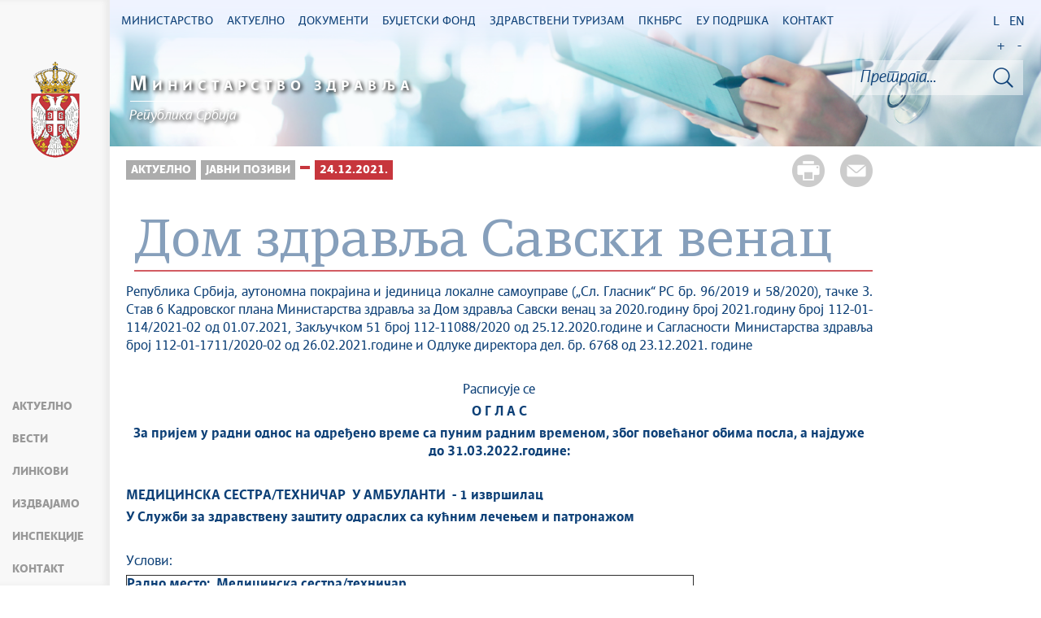

--- FILE ---
content_type: text/html; charset=UTF-8
request_url: https://zdravlje.gov.rs/tekst/363074/dom-zdravlja-savski-venac.php
body_size: 59248
content:
<!DOCTYPE html>
<html lang="sr">
<head>
    <title>Дом здравља Савски венац</title>
    <meta name="keywords" content=""/>
    <meta name="description" content=""/>
    <meta name="author" content="Министарство здравља Републике Србије"/>
    <meta name="robots" content="index,follow"/>
    <meta charset="UTF-8"/>
    <meta name="viewport" content="width=device-width, initial-scale=1.0">
    <meta property="og:title" content="Дом здравља Савски венац"/>
    <meta property="og:type" content="website"/>
    <meta property="og:url" content="http://zdravlje.gov.rs/tekst/363074/dom-zdravlja-savski-venac.php"/>
    <meta property="og:image" content="http://zdravlje.gov.rs/img/facebook-logo.png"/>
    <meta property="og:site_name" content=""/>

    <meta property="og:description" content=""/>

    <link rel="stylesheet" href="/css/minified.682f183d11c26.css">

        <script src="/js/vendor/jquery-2.2.4.min.js"></script>
    <script src="/js/jquery-ui.min.js"></script>
</head>

<body>
        <input type="hidden" value="ZmZPTHZkKzhxYmVxZGkzYXNkNTB2b0dCSWxkMnYrTUY1RlpIMDZQZS92cz06OnA4EZk88uvBkaj5pA6vBU8=" class="hash  " />
    <!-- Google tag (gtag.js) -->
<script async src="https://www.googletagmanager.com/gtag/js?id=G-WP0YB4DX3C"></script>
<script>
    window.dataLayer = window.dataLayer || [];
    function gtag(){dataLayer.push(arguments);}
    gtag('js', new Date());
    gtag('config', 'G-WP0YB4DX3C');
</script>        <div class="page pagelang-sr">
        <header class="main-header bg-primary header-background">
            <div class="container-fluid">
                <div class="row">
                    <div class="fixed-menu">
    <div class="visible-xs visible-sm text-center">
        <button id="trigger-overlay" type="button" class="hamburger-icon">
            <span class="indent-text">Мени</span>
        </button>
    </div>
    <a href="/" class="logo" title="Почетна страна" tabindex="500">
        <picture>
            <source media="(max-width: 768px)" srcset="/img/logo_35x70-2.png">
            <source media="(max-width: 992px)" srcset="/img/logo_50x100-2.png">
            <img src="/img/logo_60x120-2.png" alt="Министарство здравља">
        </picture>
    </a>
    <ul class="list-group fixed-menu-links">
<!--        <li class="list-group-item"><a href="http://covid19.rs" tabindex="515">--><!--</a></li>-->
        <li class="list-group-item"><a href="/#aktuelno" tabindex="515">Актуелно</a></li>
        <li class="list-group-item"><a href="/#vesti" tabindex="516">Вести</a></li>
<!--        <li class="list-group-item"><a href="/#video" tabindex="518">--><!--</a></li>-->
        <li class="list-group-item"><a href="/#brzi-linkovi" tabindex="517">Линкови</a></li>
        <li class="list-group-item"><a href="/#izdvajamo" tabindex="517">Издвајамо</a></li>
        <li class="list-group-item"><a href="/#inspekcije" tabindex="517">Инспекције</a></li>
<!--        <li class="list-group-item"><a href="/#HIP-statistika" tabindex="518">--><!--</a></li>-->
        <li class="list-group-item"><a href="/#kontakt" tabindex="520">Контакт</a></li>
    </ul>
</div>

                </div>
            </div>
            <div class="bottom-header">
                <div class="container-fluid">
                    <div class="row">
                        <div class="col-md-12 col-sm-offset-0 col-sm-12 col-xs-offset-0 col-xs-12">
                            <div class="row ">
                                <div class="menu-overlay"></div>
                                <div id="mobileNav" class="mobile-overlay mobile-overlay-slidedown">
                                    <div id="mobileNavHeader">
                                        <button type="button" class="hamburger-icon mobile-overlay-close">
                                            <span class="indent-text">Мени</span>
                                        </button>
                                    </div>
                                    <div class="mobile-overlay-content">
                                        <div class="main-navigation-wrapper">
    <nav class="main-navigation">
        <ul class="list-inline hidden-sm hidden-xs">
        <li class="menu-item"><a href="#" tabindex="1" class="main-nav-links"><span>Министарство</span></a>
        <div class="col-md-12 sub-menu bg-primary" style="display: none;">
            <div class="container-fluid">
                                
                <div class="menu-wrapper" style="width:100%" >
                                    <div class="menu-column" style="width:25%; ">
                                                <h3 data-image-id="">Организација</h3>
                        <ul style="width: 50%">
                                                            <li class="">
                                    <a href="/tekst/333170/ministar.php" tabindex="3">Министар</a>
                                </li>
                                                                <li class="">
                                    <a href="/tekst/333174/sef-kabineta.php" tabindex="4">Шеф кабинета</a>
                                </li>
                                                                <li class="">
                                    <a href="/tekst/333177/drzavni-sekretari.php" tabindex="5">Државни секретари</a>
                                </li>
                                                                <li class="">
                                    <a href="/tekst/333179/sekretar-ministarstva.php" tabindex="6">Секретар Министарства</a>
                                </li>
                                                                <li class="">
                                    <a href="/tekst/333182/pomocnici.php" tabindex="7">Помоћници</a>
                                </li>
                                                                <li class="">
                                    <a href="/tekst/407586/savetnici.php" tabindex="8">Саветници</a>
                                </li>
                                                                <li class="">
                                    <a href="/tekst/333185/opis-funkcija-rukovodilaca.php" tabindex="9">Опис функција руководилаца</a>
                                </li>
                                                                <li class="">
                                    <a href="/tekst/333198/eticki-odbor-srbije.php" tabindex="10">Етички одбор Србије</a>
                                </li>
                                                                <li class="">
                                    <a href="/tekst/393144/rsk-republicke-strucne-komisije.php" tabindex="11">РСК (Републичке стручне комисије)</a>
                                </li>
                                                                
                            </ul>
                            <ul style='width: 50%'>
                                                                <li class="">
                                    <a href="/tekst/393282/radne-grupe.php" tabindex="12">Радне групе</a>
                                </li>
                                                        </ul>
                    </div>
                                        <div class="menu-column" style="width:25%; ">
                                                <h3 data-image-id="">Сектори</h3>
                        <ul style="width: 100%">
                                                            <li class="">
                                    <a href="/tekst/333192/sektor-za-organizaciju-zdravstvenog-sistema.php" tabindex="14">Сектор за организацију здравственог система</a>
                                </li>
                                                                <li class="">
                                    <a href="/tekst/333193/sektor-za-zdravstveno-osiguranje-i-finansiranje-u-zdravstvu.php" tabindex="15">Сектор за здравствено осигурање и финансирање у здравству</a>
                                </li>
                                                                <li class="">
                                    <a href="/tekst/333194/-sektor-za-javno-zdravlje-i-programsku-zdravstvenu-zastitu.php" tabindex="16"> Сектор за јавно здравље и програмску здравствену заштиту</a>
                                </li>
                                                                <li class="">
                                    <a href="/tekst/374334/sektor-za-upravljanje-digitalizacijom-u-zdravstvu.php" tabindex="17">Сектор за управљање дигитализацијом у здравству</a>
                                </li>
                                                                <li class="">
                                    <a href="/tekst/333195/sektor-za-medjunarodne-odnose-i-projekte-evropske-unije-u-oblasti-zdravstva.php" tabindex="18">Сектор за међународне односе и пројекте Европске уније у области здравства</a>
                                </li>
                                                                <li class="">
                                    <a href="/tekst/333301/sektor-za-lekove-i-medicinska-sredstva-psihoaktivne-kontrolisane-supstance-i-prekursore.php" tabindex="19">Сектор за лекове и медицинска средства, психоактивне контролисане супстанце и прекурсоре</a>
                                </li>
                                                                <li class="">
                                    <a href="/tekst/333403/sektor-za-inspekcijske-poslove.php" tabindex="20">Сектор за инспекцијске послове</a>
                                </li>
                                                                <li class="">
                                    <a href="/tekst/333405/sekretarijat-ministarstva.php" tabindex="21">Секретаријат Министарства</a>
                                </li>
                                                                <li class="">
                                    <a href="/tekst/393147/odnosi-sa-javnoscu.php" tabindex="22">Односи са јавношћу</a>
                                </li>
                                                        </ul>
                    </div>
                                        <div class="menu-column" style="width:25%; ">
                                                <h3 data-image-id="">Управе</h3>
                        <ul style="width: 100%">
                                                            <li class="">
                                    <a href="/tekst/333208/uprava-za-biomedicinu.php" tabindex="24">Управа за биомедицину</a>
                                </li>
                                                                <li class="">
                                    <a href="/tekst/393150/uprava-za-droge.php" tabindex="25">Управа за дроге</a>
                                </li>
                                                                <li class="">
                                    <a href="/tekst/393267/borba-protiv-korupcije-u-zdravstvu.php" tabindex="26">Борба против корупције у здравству</a>
                                </li>
                                                        </ul>
                    </div>
                                        <div class="menu-column" style="width:25%; ">
                                                <h3 data-image-id="">Усавршавања</h3>
                        <ul style="width: 100%">
                                                            <li class="">
                                    <a href="/tekst/333408/strucni-ispiti.php" tabindex="28">Стручни испити</a>
                                </li>
                                                                <li class="">
                                    <a href="/tekst/333410/primarijati.php" tabindex="29">Примаријати</a>
                                </li>
                                                                <li class="">
                                    <a href="/tekst/333412/specijalizacije.php" tabindex="30">Специјализације</a>
                                </li>
                                                                <li class="">
                                    <a href="/tekst/333416/administrativne-takse-i-troskovi.php" tabindex="31">Административне таксе и трошкови</a>
                                </li>
                                                                <li class="">
                                    <a href="/tekst/406935/zdravstveni-savet-srbije.php" tabindex="32">Здравствени савет Србије</a>
                                </li>
                                                                <li class="">
                                    <a href="/specijalizacija/361608" tabindex="33"></a>
                                </li>
                                                        </ul>
                    </div>
                                    </div>
            </div>
        </div>
    </li>
        <li class="menu-item"><a href="#" tabindex="51" class="main-nav-links"><span>Актуелно</span></a>
        <div class="col-md-12 sub-menu bg-primary" style="display: none;">
            <div class="container-fluid">
                                
                <div class="menu-wrapper" style="width:100%" >
                                    <div class="menu-column" style="width:33.333333333333%; ">
                                                <h3 data-image-id="">Вести</h3>
                        <ul style="width: 100%">
                                                            <li class="">
                                    <a href="/sekcija/333349/sve-vesti.php" tabindex="53">Све вести</a>
                                </li>
                                                                <li class="">
                                    <a href="/sekcija/393153/saopstenja.php" tabindex="54">Саопштења</a>
                                </li>
                                                                <li class="">
                                    <a href="/sekcija/395412/preventivni-pregledi.php" tabindex="55">Превентивни прегледи</a>
                                </li>
                                                                <li class="">
                                    <a href="/sekcija/388704/aktuelnosti-inspekcijske-sluzbe.php" tabindex="56">Актуелности инспекцијске службе</a>
                                </li>
                                                                <li class="">
                                    <a href="/sekcija/426261/kancelarija-za-saradnju-sa-dijasporom.php" tabindex="57">Канцеларија за сарадњу са дијаспором</a>
                                </li>
                                                                <li class="">
                                    <a href="/sekcija/345852/.php" tabindex="58"></a>
                                </li>
                                                        </ul>
                    </div>
                                        <div class="menu-column" style="width:33.333333333333%; ">
                                                <h3 data-image-id="">Јавни позиви</h3>
                        <ul style="width: 100%">
                                                            <li class="">
                                    <a href="/tekst/333530/oglasi-i-konkursi-zdravstvenih-ustanova.php" tabindex="60">Огласи и конкурси здравствених установа</a>
                                </li>
                                                                <li class="">
                                    <a href="/tekst/333531/javni-pozivi.php" tabindex="61">Јавни позиви</a>
                                </li>
                                                                <li class="">
                                    <a href="/tekst/333533/javne-nabavke.php" tabindex="62">Јавне набавке</a>
                                </li>
                                                                <li class="">
                                    <a href="/tekst/341787/inspekcijski-poslovi.php" tabindex="63">Инспекцијски послови</a>
                                </li>
                                                                <li class="">
                                    <a href="/tekst/346039/konkursi.php" tabindex="64">Конкурси</a>
                                </li>
                                                                <li class="">
                                    <a href="/tekst/380452/.php" tabindex="65"></a>
                                </li>
                                                        </ul>
                    </div>
                                        <div class="menu-column" style="width:33.333333333333%; ">
                                                <h3 data-image-id="">Кампање</h3>
                        <ul style="width: 100%">
                                                            <li class="">
                                    <a href="/tekst/347268/projekat-hitan-odgovor-republike-srbije-na-covid-19.php" tabindex="67">Пројекат: „Хитан одговор Републике Србије на COVID-19“</a>
                                </li>
                                                                <li class="">
                                    <a href="/tekst/333534/rak-je-izleciv.php" tabindex="68">Рак је излечив</a>
                                </li>
                                                                <li class="">
                                    <a href="/tekst/393279/zdravstveni-turizam.php" tabindex="69">Здравствени туризам</a>
                                </li>
                                                                <li class="">
                                    <a href="/tekst/393441/.php" tabindex="70"></a>
                                </li>
                                                                <li class="">
                                    <a href="/tekst/393444/tezi-ravnotezi.php" tabindex="71">Тежи равнотежи</a>
                                </li>
                                                                <li class="">
                                    <a href="/tekst/406704/u-okviru-kampanje-nema-cenu-donirano-milion-i-po-dinara-.php" tabindex="72">У оквиру кампање „Нема цену“ донирано милион и по динара </a>
                                </li>
                                                        </ul>
                    </div>
                                    </div>
            </div>
        </div>
    </li>
        <li class="menu-item"><a href="#" tabindex="101" class="main-nav-links"><span>Документи</span></a>
        <div class="col-md-12 sub-menu bg-primary" style="display: none;">
            <div class="container-fluid">
                                
                <div class="menu-wrapper" style="width:100%" >
                                    <div class="menu-column" style="width:33.333333333333%; ">
                                                <h3 data-image-id="">Прописи</h3>
                        <ul style="width: 100%">
                                                            <li class="">
                                    <a href="/tekst/333274/budzet.php" tabindex="103">Буџет</a>
                                </li>
                                                                <li class="">
                                    <a href="/tekst/337323/radne-verzije-i-nacrti.php" tabindex="104">Радне верзије и нацрти</a>
                                </li>
                                                                <li class="">
                                    <a href="/tekst/333321/pravilnici.php" tabindex="105">Правилници</a>
                                </li>
                                                                <li class="">
                                    <a href="/tekst/333535/zakoni.php" tabindex="106">Закони</a>
                                </li>
                                                                <li class="">
                                    <a href="/tekst/335006/obrasci.php" tabindex="107">Обрасци</a>
                                </li>
                                                                <li class="">
                                    <a href="/tekst/343044/programi.php" tabindex="108">Програми</a>
                                </li>
                                                                <li class="">
                                    <a href="/tekst/344440/procedure.php" tabindex="109">Процедуре</a>
                                </li>
                                                                <li class="">
                                    <a href="/tekst/344725/podzakonski-akti.php" tabindex="110">Подзаконски акти</a>
                                </li>
                                                                <li class="">
                                    <a href="/tekst/356597/uredbe.php" tabindex="111">Уредбе</a>
                                </li>
                                                        </ul>
                    </div>
                                        <div class="menu-column" style="width:33.333333333333%; ">
                                                <h3 data-image-id="">Остало</h3>
                        <ul style="width: 50%">
                                                            <li class="">
                                    <a href="/tekst/333323/pravilnik-o-unutrasnjem-uredjenju-i-sistematizaciji-radnih-mesta.php" tabindex="113">Правилник о унутрашњем уређењу и систематизацији радних места</a>
                                </li>
                                                                <li class="">
                                    <a href="/tekst/335363/lekovi-i-medicinska-sredstva.php" tabindex="114">Лекови и медицинска средства</a>
                                </li>
                                                                <li class="">
                                    <a href="/tekst/333325/nacionalni-vodici-smernice-i-preporuke-.php" tabindex="115">Национални водичи, смернице и препоруке </a>
                                </li>
                                                                <li class="">
                                    <a href="/tekst/333328/spisak-pravnih-subjekata-i-fizickih-lica-koja-poseduju-dozvolu-ministarsta-zdravlja-ze-obavljanje-delatnosti.php" tabindex="116">Списак правних субјеката и физичких лица која поседују дозволу Министарста здравља зе обављање делатности</a>
                                </li>
                                                                <li class="">
                                    <a href="/tekst/351960/retke-bolesti.php" tabindex="117">Ретке болести</a>
                                </li>
                                                                <li class="">
                                    <a href="/tekst/335483/psihoaktivne-kontrolisane-supstance-i-prekursori.php" tabindex="118">Психоактивне контролисане супстанце и прекурсори</a>
                                </li>
                                                                <li class="">
                                    <a href="/tekst/374330/srednjorocni-plan-ministarstva-zdravlja.php" tabindex="119">Средњорочни план Министарства здравља</a>
                                </li>
                                                                <li class="">
                                    <a href="/tekst/433710/godisnji-izvestaj-o-sprovodjenju-srednjorocnog-plana.php" tabindex="120">Годишњи извештај о спровођењу Средњорочног плана</a>
                                </li>
                                                                <li class="">
                                    <a href="/tekst/411987/evidencija-pacijenata-koji-cekaju-na-odredjene-zdravstvene-procedure.php" tabindex="121">Евиденција пацијената који чекају на одређене здравствене процедуре</a>
                                </li>
                                                                
                            </ul>
                            <ul style='width: 50%'>
                                                                <li class="">
                                    <a href="/tekst/333551/informator.php" tabindex="122">Информатор</a>
                                </li>
                                                                <li class="">
                                    <a href="/tekst/410721/oglasna-tabla.php" tabindex="123">Огласна Табла</a>
                                </li>
                                                                <li class="">
                                    <a href="/tekst/430452/pregled-o-broju-lica-angazovanih-van-radnog-odnosa.php" tabindex="124">ПРЕГЛЕД О БРОЈУ ЛИЦА АНГАЖОВАНИХ ВАН РАДНОГ ОДНОСА</a>
                                </li>
                                                        </ul>
                    </div>
                                        <div class="menu-column" style="width:33.333333333333%; ">
                                                <h3 data-image-id="">Архива</h3>
                        <ul style="width: 100%">
                                                            <li class="">
                                    <a href="/tekst/337529/bilteni.php" tabindex="126">Билтени</a>
                                </li>
                                                                <li class="">
                                    <a href="/tekst/333693/stari-sajt.php" tabindex="127">Стари сајт</a>
                                </li>
                                                                <li class="">
                                    <a href="/sekcija/393999/arhiva-vesti.php" tabindex="128">Архива вести</a>
                                </li>
                                                                <li class="">
                                    <a href="/tekst/425589/dprzs-arhiva.php" tabindex="129">ДПРЗС - архива</a>
                                </li>
                                                        </ul>
                    </div>
                                    </div>
            </div>
        </div>
    </li>
        <li class="menu-item"><a href="#" tabindex="151" class="main-nav-links"><span>Буџетски фонд</span></a>
        <div class="col-md-12 sub-menu bg-primary" style="display: none;">
            <div class="container-fluid">
                                
                <div class="menu-wrapper" style="width:100%" >
                                    <div class="menu-column" style="width:50%; ">
                                                <h3 data-image-id="">Актуелно</h3>
                        <ul style="width: 100%">
                                                            <li class="">
                                    <a href="/sekcija/333517/vesti.php" tabindex="153">Вести</a>
                                </li>
                                                                <li class="">
                                    <a href="/tekst/333592/sredstva-budzeta.php" tabindex="154">Средства буџета</a>
                                </li>
                                                                <li class="">
                                    <a href="/tekst/333538/procedure.php" tabindex="155">Процедуре</a>
                                </li>
                                                                <li class="">
                                    <a href="/tekst/333539/uputstvo-za-prijavu-dece.php" tabindex="156">Упутство за пријаву деце</a>
                                </li>
                                                        </ul>
                    </div>
                                        <div class="menu-column" style="width:50%; ">
                                                <h3 data-image-id="">О Фонду</h3>
                        <ul style="width: 100%">
                                                            <li class="">
                                    <a href="/tekst/333540/lekarska-komisija.php" tabindex="158">Лекарска комисија</a>
                                </li>
                                                                <li class="">
                                    <a href="/tekst/333541/nadzorni-odbor.php" tabindex="159">Надзорни одбор</a>
                                </li>
                                                        </ul>
                    </div>
                                    </div>
            </div>
        </div>
    </li>
        <li class="menu-item"><a href="#" tabindex="201" class="main-nav-links"><span>Здравствени туризам</span></a>
        <div class="col-md-12 sub-menu bg-primary" style="display: none;">
            <div class="container-fluid">
                                
                <div class="menu-wrapper" style="width:100%" >
                                    <div class="menu-column" style="width:33.333333333333%; ">
                                                <h3 data-image-id="">Актуелно</h3>
                        <ul style="width: 100%">
                                                            <li class="">
                                    <a href="/sekcija/333542/vesti.php" tabindex="203">Вести</a>
                                </li>
                                                                <li class="">
                                    <a href="/tekst/333543/nacin-prijave.php" tabindex="204">Начин пријаве</a>
                                </li>
                                                                <li class="">
                                    <a href="/tekst/336025/video.php" tabindex="205">Видео</a>
                                </li>
                                                        </ul>
                    </div>
                                        <div class="menu-column" style="width:33.333333333333%; ">
                                                <h3 data-image-id="">Стоматолошке услуге</h3>
                        <ul style="width: 100%">
                                                            <li class="">
                                    <a href="/tekst/333544/usluge.php" tabindex="207">Услуге</a>
                                </li>
                                                                <li class="">
                                    <a href="/tekst/333545/lista-ustanova.php" tabindex="208">Листа установа</a>
                                </li>
                                                        </ul>
                    </div>
                                        <div class="menu-column" style="width:33.333333333333%; ">
                                                <h3 data-image-id="">Пластична и реконструктивна хирургија</h3>
                        <ul style="width: 100%">
                                                            <li class="">
                                    <a href="/tekst/333546/usluge.php" tabindex="210">Услуге</a>
                                </li>
                                                                <li class="">
                                    <a href="/tekst/333547/lista-ustanova.php" tabindex="211">Листа установа</a>
                                </li>
                                                        </ul>
                    </div>
                                    </div>
            </div>
        </div>
    </li>
        <li class="menu-item"><a href="#" tabindex="251" class="main-nav-links"><span>ПКНБРС</span></a>
        <div class="col-md-12 sub-menu bg-primary" style="display: none;">
            <div class="container-fluid">
                                
                <div class="menu-wrapper" style="width:100%" >
                                    <div class="menu-column" style="width:25%; ">
                                                <h3 data-image-id="">Актуелно</h3>
                        <ul style="width: 100%">
                                                            <li class="">
                                    <a href="/sekcija/335730/vesti.php" tabindex="253">Вести</a>
                                </li>
                                                        </ul>
                    </div>
                                        <div class="menu-column" style="width:25%; ">
                                                <h3 data-image-id="">О Пројекту</h3>
                        <ul style="width: 100%">
                                                            <li class="">
                                    <a href="/tekst/426168/projekat-prevencija-i-kontrola-nezaraznih-bolesti-u-republici-srbiji-pknbrs.php" tabindex="255">Пројекат „Превенција и контрола незаразних болести у Републици Србији“ (ПКНБРС)</a>
                                </li>
                                                                <li class="">
                                    <a href="/tekst/426174/zalbeni-mehanizam-pknbrs-.php" tabindex="256">Жалбени механизам - ПКНБРС </a>
                                </li>
                                                        </ul>
                    </div>
                                        <div class="menu-column" style="width:25%; ">
                                                <h3 data-image-id="">Огласи и јавни позиви</h3>
                        <ul style="width: 100%">
                                                            <li class="">
                                    <a href="/tekst/426135/oglasi.php" tabindex="258">Огласи</a>
                                </li>
                                                                <li class="">
                                    <a href="/tekst/426138/dodeljeni-ugovori.php" tabindex="259">Додељени уговори</a>
                                </li>
                                                        </ul>
                    </div>
                                        <div class="menu-column" style="width:25%; ">
                                                <h3 data-image-id="">Документи</h3>
                        <ul style="width: 100%">
                                                            <li class="">
                                    <a href="/tekst/426186/ekolosko-socijalni-instrumenti-pknbrs.php" tabindex="261">Еколошко-социјални инструменти - ПКНБРС</a>
                                </li>
                                                        </ul>
                    </div>
                                    </div>
            </div>
        </div>
    </li>
        <li class="menu-item"><a href="#" tabindex="301" class="main-nav-links"><span>ЕУ ПОДРШКА</span></a>
        <div class="col-md-12 sub-menu bg-primary" style="display: none;">
            <div class="container-fluid">
                                
                <div class="menu-wrapper" style="width:100%" >
                                    <div class="menu-column" style="width:25%; ">
                                                <h3 data-image-id="">„Подршка ЕУ у управљању миграцијама у Србији – приступ здравственим услугама”</h3>
                        <ul style="width: 100%">
                                                            <li class="">
                                    <a href="/tekst/361716/podrska-eu-u-upravljanju-migracijama-u-srbiji-pristup-zdravstvenim-uslugama-.php" tabindex="303">„Подршка ЕУ у управљању миграцијама у Србији – приступ
здравственим услугама”
</a>
                                </li>
                                                                <li class="">
                                    <a href="/tekst/361718/aktivnosti.php" tabindex="304">Активности</a>
                                </li>
                                                                <li class="">
                                    <a href="/tekst/361724/galerija.php" tabindex="305">Галерија</a>
                                </li>
                                                                <li class="">
                                    <a href="/tekst/361725/partneri.php" tabindex="306">Партнери</a>
                                </li>
                                                                <li class="">
                                    <a href="/tekst/384486/kovid-vakcinacija.php" tabindex="307">КОВИД ВАКЦИНАЦИЈА</a>
                                </li>
                                                                <li class="">
                                    <a href="/tekst/384491/predhodni-projekti.php" tabindex="308">Предходни пројекти</a>
                                </li>
                                                        </ul>
                    </div>
                                        <div class="menu-column" style="width:25%; ">
                                                <h3 data-image-id="">"ЕУ за здравствени систем Србије"</h3>
                        <ul style="width: 100%">
                                                            <li class="">
                                    <a href="/tekst/384488/o-projektu.php" tabindex="310">О пројекту</a>
                                </li>
                                                                <li class="">
                                    <a href="/tekst/390195/aktivnosti.php" tabindex="311">Активности</a>
                                </li>
                                                        </ul>
                    </div>
                                        <div class="menu-column" style="width:25%; ">
                                                <h3 data-image-id="">"Јачање капацитета здравственог сектора за надзорнад заразним болестима у Србији"</h3>
                        <ul style="width: 100%">
                                                            <li class="">
                                    <a href="/tekst/384493/o-projektu.php" tabindex="313">О пројекту</a>
                                </li>
                                                        </ul>
                    </div>
                                        <div class="menu-column" style="width:25%; ">
                                                <h3 data-image-id="">Јавни позиви</h3>
                        <ul style="width: 100%">
                                                            <li class="">
                                    <a href="/tekst/362146/javni-poziv.php" tabindex="315">Јавни позив</a>
                                </li>
                                                        </ul>
                    </div>
                                    </div>
            </div>
        </div>
    </li>
        <li class="menu-item"><a href="#" tabindex="351" class="main-nav-links"><span>Контакт</span></a>
        <div class="col-md-12 sub-menu bg-primary" style="display: none;">
            <div class="container-fluid">
                                
                <div class="menu-wrapper" style="width:100%" >
                                    <div class="menu-column" style="width:50%; ">
                                                <h3 data-image-id="">Будимо у контакту</h3>
                        <ul style="width: 100%">
                                                            <li class="">
                                    <a href="/tekst/333296/imenik-ministarstva-zdravlja.php" tabindex="353">Именик Министарства здравља</a>
                                </li>
                                                                <li class="">
                                    <a href="/tekst/333298/sluzba-za-odnose-sa-javnoscu.php" tabindex="354">Служба за односе са јавношћу</a>
                                </li>
                                                                <li class="">
                                    <a href="/tekst/341051/lice-za-zastitu-podataka-o-licnosti.php" tabindex="355">Лице за заштиту података о личности</a>
                                </li>
                                                                <li class="">
                                    <a href="/tekst/346379/zahtevi-za-ostvarivanja-prava-na-pristup-informacijama-od-javnog-znacaja.php" tabindex="356">Захтеви за остваривања права на приступ информацијама од јавног значаја</a>
                                </li>
                                                                <li class="">
                                    <a href="/tekst/333476/cesta-pitanja.php" tabindex="357">Честа питања</a>
                                </li>
                                                        </ul>
                    </div>
                                        <div class="menu-column" style="width:50%; ">
                                                <h3 data-image-id="">Установе</h3>
                        <ul style="width: 100%">
                                                            <li class="">
                                    <a href="/tekst/333548/komore.php" tabindex="359">Коморе</a>
                                </li>
                                                                <li class="">
                                    <a href="/tekst/333549/zdravstvene-ustanove.php" tabindex="360">Здравствене установе</a>
                                </li>
                                                        </ul>
                    </div>
                                    </div>
            </div>
        </div>
    </li>
    </ul>
    </nav>

    <div class="header-links text-center">
        <ul class="list-inline language-links">
            <li class="language-item"><a href="#" data-lang="sr" title="Latinica" tabindex="420">L</a></li><li class="language-item"><a href="#" data-lang="en" title="English" tabindex="430">EN</a></li>            <li class="zoom-link"><a href="#" id="zoom" title="Повећај слова" tabindex="440">+</a></li>
            <li class="zoom-link"><a href="#" id="unzoom" title="Смањи слова" tabindex="450">-</a></li>
        </ul>
    </div>
    <div class="clearfix"></div>
</div>


                                    </div>
                                </div>
                            </div>
                        </div>
                    </div>
                </div>
            </div>
        </header>
            <div class="">
        <div id="search">
            <div id="header">
    <div class="header-bg">
        <div class="logo-title">
            <a href="/" tabindex="455">
                <span><b>М</b>инистарство здравља</span>
            </a>
            <hr/>
            <a href="/" tabindex="456" class="after-title">
                <span>Република Србија</span>
            </a>
        </div>
        <div class="site-search-bar">
            <div class="holder">
                <div class="search-bar-error"></div>
                <form id="site-search-form" action="/faq_search.php" method="POST">
                    <input type="hidden" name="CSRFToken" value="c84fb12e849e83ee102088994608abc8d0414682">
                    <input type="text" tabindex="460" placeholder="Претрага..." class="site-search-field" title="Претрага..." name="term"/>
                    <button title="Тражи" type="submit" class="site-search-submit" tabindex="462">
                        <span class="indent-text">Тражи</span>
                    </button>
                </form>
            </div>
        </div>
    </div>
</div>
<script src="/js/search.js"></script>
<img src= "https://zdravlje.gov.rs/img/ite/loader.gif" alt="" width="100" id="home-loader">

        </div>
        <div class="container-fluid single-article">
            <div class="white-bg inner-content">
                <div class="row">
                    <div class="col-lg-10">
                        <div class="share-btns">
                            <a href="#" class="print-btn"  tabindex="3150"><span>Штампа стране</span></a>
                            <a class="mail-btn" href="mailto:?body=http://zdravlje.gov.rs/tekst/363074/dom-zdravlja-savski-venac.php&subject=Дом здравља Савски венац"  tabindex="3151">
                                <span>Пошаљи страну</span>
                            </a>
                        </div>
                        <ul class="breadcrumb list-inline">
                            <li ><a href="javascript:void(0)" class="innactive_breadcrumb " tabindex='3095'>Актуелно</a></li> <li ><a href="javascript:void(0)" class="innactive_breadcrumb " tabindex='3096'>Јавни позиви</a></li> <li ><a href="/tekst/380452/.php"  tabindex='3097'></a></li> <li class="active"><a href="/tekst/363065/24122021.php"  tabindex='3098'>24.12.2021.</a></li>                         </ul>
                                            </div>
                    <div class="col-lg-10 tts-content">
                        <div class="red-border article-title printable">
                            <h1>Дом здравља Савски венац</h1>
                                                    </div>

                        
                        <div class="text-content">
    <div class='text_center'><div class='clearfix'></div><div class='printable'><div><p>Република Србија, аутономна покрајина и јединица локалне самоуправе (&bdquo;Сл. Гласник&ldquo; РС бр. 96/2019 и 58/2020), тачке 3. Став 6 Кадровског плана Министарства здравља за Дом здравља Савски венац за 2020.годину број 2021.годину број 112-01-114/2021-02 од 01.07.2021, Закључком 51 број 112-11088/2020 од 25.12.2020.године и Сагласности Министарства здравља број 112-01-1711/2020-02 од 26.02.2021.године и Одлуке директора дел. бр. 6768 од 23.12.2021. године</p>
<p>&nbsp;</p>
<p style="text-align: center;">Расписује се</p>
<p style="text-align: center;"><strong>О Г Л А С</strong></p>
<p style="text-align: center;"><strong>За пријем у радни однос на одређено време</strong> <strong>са пуним радним временом</strong><strong>,</strong> <strong>због повећаног обима посла, а најдуже до 31.03.2022.године:</strong></p>
<p><strong>&nbsp;</strong></p>
<p><strong>МЕДИЦИНСКА СЕСТРА/ТЕХНИЧАР&nbsp; У АМБУЛАНТИ</strong> <strong>&nbsp;- 1 извршила</strong><strong>ц</strong></p>
<p><strong>У Служби за здравствену заштиту одраслих са кућним лечењем и патронажом</strong></p>
<p><strong>&nbsp;</strong></p>
<p>Услови:</p>
<table style="width: 698px;" border="1" width="1322">
<tbody>
<tr>
<td style="width: 688px;" colspan="2">
<p><strong>Радно место: </strong><strong>&nbsp;</strong><strong>М</strong><strong>едицинска сестра/техничар</strong></p>
<p><strong>М</strong><strong>едицинска сестра/техничар</strong><strong> у амбуланти</strong></p>
</td>
</tr>
<tr>
<td style="width: 408.875px;">
<p><strong>Захтевана врста образовања</strong></p>
</td>
<td style="width: 273.125px;">
<p>-&nbsp;&nbsp;&nbsp;&nbsp;&nbsp;&nbsp;&nbsp;&nbsp;&nbsp; Средње образовање&nbsp;</p>
<p>&nbsp;</p>
</td>
</tr>
<tr>
<td style="width: 408.875px;">
<p><strong>Захтевана додатна знања/испити</strong></p>
</td>
<td style="width: 273.125px;">
<p>-&nbsp;&nbsp;&nbsp;&nbsp;&nbsp;&nbsp;&nbsp;&nbsp;&nbsp; Стручни испит,</p>
<p>-&nbsp;&nbsp;&nbsp;&nbsp;&nbsp;&nbsp;&nbsp;&nbsp;&nbsp; лиценца</p>
</td>
</tr>
<tr>
<td style="width: 408.875px;">
<p><strong>Захтевано радно искуство</strong></p>
</td>
<td style="width: 273.125px;">
<p>Најмање шест месеци радног искуства у звању</p>
<p>медицинске сестре/ техничара</p>
</td>
</tr>
</tbody>
</table>
<p><strong>&nbsp;</strong></p>
<p><strong>Кандидати су обавезни да уз пријаву доставе</strong>:</p>
<p>-&nbsp; фотокопију дипломе о завршеној медицинској школи</p>
<p>-&nbsp; фотокопију уверења о положеном стручном испиту</p>
<p>-&nbsp; доказ о радном искуству</p>
<p>- фотокопију дозволе за рад-лиценце издате од надлежне коморе или решења о упису у комору</p>
<p>- &nbsp;фотокопију личне карте</p>
<p>-&nbsp; фотокопију уверења о држављанству</p>
<p>-&nbsp; фотокопију извода из Матичне књиге рођених</p>
<p>-&nbsp; пријаву на оглас са кратком биографијом&nbsp; са наведеном адресом и контакт телефоном</p>
<p>&nbsp;</p>
<p>Напомена: лекарско уверење којим се доказује здравствена способност без ограничења за рад на радном месту за које је расписан оглас, дужан је доставити кандидат који буде примљен у радни однос.</p>
<p>Кандидати који буду примљени у радни однос дужни су да доставе оверене копије горе наведене документације.</p>
<p><strong>&nbsp;</strong></p>
<p><strong>Рок за подношење</strong> пријава је 8 дана од дана објављивања код Националне службе за запошљавање. Оглас ће бити објављен и на интернет страници Министрства здравља РС</p>
<p><strong>&nbsp;</strong></p>
<p><strong>Пријаве се подносе на адресу</strong>:</p>
<p>Дом здравља Савски венац, Београд, ул. Пастерова бр. 1, са назнаком &bdquo;за оглас&ldquo; .</p>
<p>&nbsp;</p>
<p>Пријавом на оглас кандидат даје своју сагласност за обраду података о личности у сврху избора за пријем у радни однос. Подаци се не могу користити у друге сврхе. Подацима рукује и податке обрађује Одељење за правне послове.</p>
<p>Непотпуне и неблаговоремене пријаве се неће разматрати.</p>
<p>&nbsp;</p>
<p>Кандидати који испуњавају услове огласа могу бити позвани на разговор ради пружања додатних информација, које могу бити од важности за доношење одлуке о пријему.</p>
<p>&nbsp;</p>
<p>&nbsp;</p>
<p><strong>В.Д</strong> <strong>ДИРЕКТОРА ДОМА ЗДРАВЉА</strong></p>
<p><strong><em>Др сци мед Зоран Бекић</em></strong></p>
<p><strong><em>&nbsp;</em></strong></p></div><div style="overflow: auto; clear: both;"></div></div></div></div>                                            </div>
                </div>
            </div>
        </div>
    </div>
<a id="goTop" title="На врх стране"></a>
<!-- FOOTER -->
<footer class="">
<div class="container-fluid">
    <div class="row">
        <div class="list-inline col-md-12">
            
            <a href="/mapa-sajta" class="site-map-btn">Мапа сајта</a>
            
            <p class="white-text copy">
                Веб презентација jе лиценциранa под условима лиценце                 <a href=" https://creativecommons.org/licenses/by-nc-nd/3.0/rs/" target="_blank">Creative Commons</a>
                Ауторство-Некомерцијално-Без прерада 3.0 Србија; Веб пројекат                <a href='https://www.zdravlje.gov.rs/' >zdravlje.gov.rs </a>
            </p>
            <ul class="list-inline social-links  text-right">
                <li class="rss"><a href="http://www.zdravlje.gov.rs/rss/?change_lang=cr" target="_blank" title="RSS"><span class="indent-text">RSS</span></a></li>
            </ul>
        </div>
    </div>
</div>
</footer>


<script src="/js/minified.682f183d30ce3.js"></script>


<script type="text/javascript">
    var meta_title = 'Министарство здравља';
    var print_page = 'Штампана верзија стране'
    window.i18n = {
        global: {
            close: 'Затвори',
            archive: 'Архива',
            lang: 'sr',
            siteLang: 'cr',
            next: 'Следећи',
            prev: 'Претходни',
            pagination: {
                previous: 'Претходна страна',
                next: 'Следећа страна'
            }
        },
        contact: {
            name: 'Име',
            lastName: 'Презиме',
            email: 'Е-пошта',
            subject: 'Тема поруке',
            subject_num: 'Број предмета',
            message: 'Порука мора да садржи најмање 20 слова',
            formatName: 'Неисправан формат имена',
            formatLastName: 'Неисправан формат презимена',
            infoMessage: 'Следећа поља морају бити попуњена:',
            support: 'Област',
            type: 'Назив органа'
        },
        faqSearch: {
            more: 'Још резултата претраге',
            inpageTitle: 'Брзи одговори:',
            rating: {
                active: 'Оцените овај одговор:',
                inactive: 'Хвала, радимо на побољшању садржаја.'
            },
            validation: {
                minTermLength: 'Молимо да унесете термин за претрагу са најмање 3 карактера'
            }
        }
    };
    window.cse = {
        cx: '008707469177327387367:03qe8bfni0y',
        lang: 'lang_sr'
    }
    window.focusContext = '';
</script>

<p class="italic-text white-text search-white" id="sendMailMessage" style="display: none;"></p>
</div>
<script src='https://www.google.com/recaptcha/api.js?onload=onloadCallback&render=explicit&hl=sr' async defer></script>
<script>
var onloadCallback = function() {
    var recaptchas = document.querySelectorAll('div[class=recaptcha]');
    for( i = 0; i < recaptchas.length; i++) {
        grecaptcha.render( recaptchas[i].id, {
            'sitekey' : '6LfbN44UAAAAAMvM4avUhSAKOJO-P8cGcGAXMmuM',
            'size': 'normal',
            'theme' : 'light'
        });
    }
    var recaptchas2 = document.querySelectorAll('div[class=recaptcha-artical]');
    for( i = 0; i < recaptchas2.length; i++) {
        grecaptcha.render( recaptchas2[i].id, {
            'sitekey' : '',
            'size': 'normal',
            'theme' : 'light'
        });
    }
};
</script>

</body>
</html>